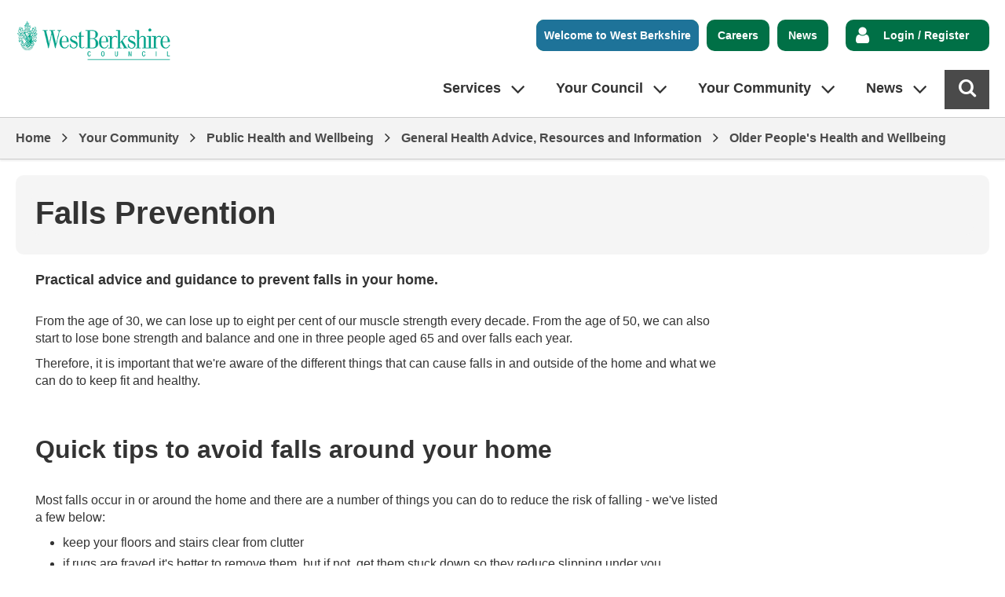

--- FILE ---
content_type: text/html; charset=utf-8
request_url: https://www.westberks.gov.uk/falls-prevention
body_size: 14777
content:



<!DOCTYPE html>
<html lang="en">
<head><script type="application/ld+json">
{
  "image": {
    "@type": "imageObject",
    "width": 1200,
    "height": 630,
    "contentUrl": "https://www.westberks.gov.uk/image/52586/West-Berks-Green-Logo/jsonld.png?m=1653561955377",
    "caption": "West Berks Green Logo"
  },
  "@type": "WebPage",
  "name": "Falls Prevention - West Berkshire Council",
  "description": "Practical advice and guidance to prevent falls in your home.",
  "@context": "https://schema.org",
  "url": "https://www.westberks.gov.uk/falls-prevention"
}
</script>
		<script>
			(function (w, d, s, l, i) {
				w[l] = w[l] || []; w[l].push({
					'gtm.start':
						new Date().getTime(), event: 'gtm.js'
				}); var f = d.getElementsByTagName(s)[0],
				j = d.createElement(s), dl = l != 'dataLayer' ? '&l=' + l : ''; j.async = true; j.src = 'https://www.googletagmanager.com/gtm.js?id=' + i + dl; f.parentNode.insertBefore(j, f);
			})(window, document, 'script', 'dataLayer', 'GTM-5THPHX6');
		</script>
<title>Falls Prevention - West Berkshire Council</title>
<meta name="description" content="Practical advice and guidance to prevent falls in your home." />
<meta name="viewport" content="width=device-width, initial-scale=1" />
<meta name="twitter:card" content="summary" />
<meta name="twitter:title" content="Falls Prevention - West Berkshire Council" />
<meta name="twitter:description" content="Practical advice and guidance to prevent falls in your home." />
<meta name="twitter:image" content="https://www.westberks.gov.uk/image/52586/West-Berks-Green-Logo/twittercard.png?m=1653561955377" />
<meta name="twitter:image:alt" content="West Berks Green Logo" />
<meta property="og:type" content="website" />
<meta property="og:title" content="Falls Prevention - West Berkshire Council" />
<meta property="og:description" content="Practical advice and guidance to prevent falls in your home." />
<meta property="og:url" content="https://www.westberks.gov.uk/falls-prevention" />
<meta property="og:site_name" content="West Berkshire Council" />
<meta property="og:image" content="https://www.westberks.gov.uk/image/52586/West-Berks-Green-Logo/opengraph.png?m=1653561955377" />
<meta property="og:image:width" content="1200" />
<meta property="og:image:height" content="630" />
<base href="https://www.westberks.gov.uk/" />
<link rel="shortcut icon" sizes="32x32" href="https://www.westberks.gov.uk/image/45594/Favicon/favicon.png?m=1610968732460" />
<link rel="stylesheet" href="https://www.westberks.gov.uk/cruise.css?v=639045216944670000" />
<script src="https://www.westberks.gov.uk/cruise.js?v=639044389028570000"></script>
</head><body class="template--default" data-id="40901" data-print-date="January 21, 2026" data-print-url="https://www.westberks.gov.uk/falls-prevention">
					<section aria-label="Accessibility links">
						<a href="https://www.westberks.gov.uk:443/falls-prevention#maincontent" class="skip-link">Skip to main content</a>
					</section>
				





<script>
gi.cookiepolicy.init({ });
</script>
		<!-- Google Tag Manager (noscript) -->
		<noscript>
			<iframe title="Google Tag Manager - no script support" src="https://www.googletagmanager.com/ns.html?id=GTM-5THPHX6" style="display:none;visibility:hidden;height:0px;width:0px"></iframe>
		</noscript>
		<!-- End Google Tag Manager (noscript) -->
			<header>




<div class="mobilebar">
<div class="gi-mobilenavtoggle gi-mobilenavtoggle--search gi-mobilenavtoggle--nojs">
  <button id="mobilenavsearchtoggle" class="gi-mobilenavtoggle__btn" aria-haspopup="true" aria-controls="mobilenavsearch" hidden="">
  <span class="gi-mobilenavtoggle__mtcontainer gi-mobilenavtoggle__mtcontainer--search">
     <span class="gi-mobilenavtoggle__mtrotate gi-mobilenavtoggle__mtrotate--search">
       <span class="gi-mobilenavtoggle__mt1 gi-mobilenavtoggle__mt1--search"></span>
       <span class="gi-mobilenavtoggle__mt2 gi-mobilenavtoggle__mt2--search"></span>
       <span class="gi-mobilenavtoggle__mt3 gi-mobilenavtoggle__mt3--search"></span>
     </span>
  </span>
  <span class="accessibility">Toggle search</span>
  </button>
  <a href="https://www.westberks.gov.uk/falls-prevention#mobilenavsearch" class="gi-mobilenavtoggle__fallback">
  <span class="gi-mobilenavtoggle__mtcontainer gi-mobilenavtoggle__mtcontainer--search">
     <span class="gi-mobilenavtoggle__mtrotate gi-mobilenavtoggle__mtrotate--search">
       <span class="gi-mobilenavtoggle__mt1 gi-mobilenavtoggle__mt1--search"></span>
       <span class="gi-mobilenavtoggle__mt2 gi-mobilenavtoggle__mt2--search"></span>
       <span class="gi-mobilenavtoggle__mt3 gi-mobilenavtoggle__mt3--search"></span>
     </span>
  </span>
  <span class="accessibility">Toggle search</span>
  </a>
</div>
<script>gi.mobileNav.initialiseToggle("mobilenavsearchtoggle");</script>
<div class="gi-mobilenav gi-mobilenav--search gi-mobilenav--closed gi-mobilenav--nojs" id="mobilenavsearch" hidden="" data-fullscreen="false" data-exclusive="true">
<form id="mobilesearch" class="gi-sitesearch gi-sitesearch--mobile" action="https://www.westberks.gov.uk/search" method="get" role="search" data-collapsible="false" data-suppress-closebtn="false" data-focus-open="false">
  <div class="gi-sitesearch__container">
    <div class="gi-sitesearch__closetoggle">
      <button type="button" class="btn btn--close btn--icon-only gi-sitesearch__button gi-sitesearch__button--close">
        <span class="btn__text gi-sitesearch__buttontext accessibility">Close</span>
      </button>
    </div>
    <div class="gi-sitesearch__searchfield">
      <label id="mobilesearch_input_label" class="gi-sitesearch__label accessibility" for="mobilesearch_input">How can we help you?</label>



<div class="search-suggestion-wrapper">
	<div id="mobilesearch_input_container">
		<input data-dataurl="https://www.westberks.gov.uk/search" id="mobilesearch_input" class="searchform__inputtxt searchform__inputtxt--sitesearch" placeholder="How can we help you?" name="q" value="" type="text" maxlength="100" autocomplete="off" role="combobox" aria-expanded="false" aria-controls="mobilesearch_input_suggestions" aria-haspopup="listbox" aria-autocomplete="list" aria-labelledby="mobilesearch_input_label" >
	</div>
	<ul id="mobilesearch_input_suggestions" class="search-suggestion" role="listbox"></ul>
</div>
<script>
	var autocomplete = new SearchSuggestion({
		element: 'input[id="mobilesearch_input"]',
		modifier: ""
	});
</script>
    </div>
    <div class="gi-sitesearch__searchtoggle">
      <button type="submit" class="btn btn--search btn--icon-only gi-sitesearch__button gi-sitesearch__button--search">
        <span class="btn__text gi-sitesearch__buttontext accessibility">Find</span>
      </button>
    </div>
  </div>
</form>
<script>gi.sitesearch.initialise("mobilesearch");</script>
<div class="gi-mobilenav__item gi-mobilenav__item--closelink">
<a href="https://www.westberks.gov.uk/falls-prevention" class="gi-mobilenav__link gi-mobilenav__link--closelink">Close search</a>
</div>
</div>
<script>gi.mobileNav.initialiseNavigation("mobilenavsearch");</script>
	

<div class="gi-mobilenavtoggle gi-mobilenavtoggle--toggle gi-mobilenavtoggle--nojs">
  <button id="mobilenavtoggle" class="gi-mobilenavtoggle__btn" aria-haspopup="true" aria-controls="mobilenav" hidden="">
  <span class="gi-mobilenavtoggle__mtcontainer gi-mobilenavtoggle__mtcontainer--toggle">
     <span class="gi-mobilenavtoggle__mtrotate gi-mobilenavtoggle__mtrotate--toggle">
       <span class="gi-mobilenavtoggle__mt1 gi-mobilenavtoggle__mt1--toggle"></span>
       <span class="gi-mobilenavtoggle__mt2 gi-mobilenavtoggle__mt2--toggle"></span>
       <span class="gi-mobilenavtoggle__mt3 gi-mobilenavtoggle__mt3--toggle"></span>
     </span>
  </span>
  <span class="accessibility">Toggle menu</span>
  </button>
  <a href="https://www.westberks.gov.uk/falls-prevention#mobilenav" class="gi-mobilenavtoggle__fallback">
  <span class="gi-mobilenavtoggle__mtcontainer gi-mobilenavtoggle__mtcontainer--toggle">
     <span class="gi-mobilenavtoggle__mtrotate gi-mobilenavtoggle__mtrotate--toggle">
       <span class="gi-mobilenavtoggle__mt1 gi-mobilenavtoggle__mt1--toggle"></span>
       <span class="gi-mobilenavtoggle__mt2 gi-mobilenavtoggle__mt2--toggle"></span>
       <span class="gi-mobilenavtoggle__mt3 gi-mobilenavtoggle__mt3--toggle"></span>
     </span>
  </span>
  <span class="accessibility">Toggle menu</span>
  </a>
</div>
<script>gi.mobileNav.initialiseToggle("mobilenavtoggle");</script>

<nav class="gi-mobilenav gi-mobilenav--closed gi-mobilenav--nojs" id="mobilenav" hidden="" data-fullscreen="false" data-exclusive="true" aria-label="Top utilities">


	<div class="toputils-nav">
		<ul class="toputils-nav__list">
				<li class="toputils-nav__item">
<a class="toputils-nav__link" href="https://www.westberks.gov.uk/article/42886/Welcome-to-West-Berkshire">Welcome to West Berkshire</a>				</li>
				<li class="toputils-nav__item">
<a class="toputils-nav__link" href="https://www.westberks.gov.uk/article/41220/Careers">Careers</a>				</li>
				<li class="toputils-nav__item">
<a class="toputils-nav__link" href="https://www.westberks.gov.uk/article/38383/News">News</a>				</li>
		</ul>
	</div>


	<div class="myaccount-nav">
		<ul class="myaccount-nav__list">
				<li class="myaccount-nav__item">
<a class="myaccount-nav__link" href="https://www.westberks.gov.uk/login">Login / Register</a>				</li>
		</ul>
	</div>
		<div class="main-nav">
			<ul class="main-nav__list">
					<li class="main-nav__item">
							<a href="https://www.westberks.gov.uk/services" class="main-nav__link">Services</a>
					</li>
					<li class="main-nav__item">
							<a href="https://www.westberks.gov.uk/your-council" class="main-nav__link">Your Council</a>
					</li>
					<li class="main-nav__item">
							<a href="https://www.westberks.gov.uk/your-community" class="main-nav__link">Your Community</a>
					</li>
					<li class="main-nav__item">
							<a href="https://www.westberks.gov.uk/our-news" class="main-nav__link">News</a>
					</li>
			</ul>
		</div>
<div class="gi-mobilenav__item gi-mobilenav__item--closelink">
<a href="https://www.westberks.gov.uk/falls-prevention" class="gi-mobilenav__link gi-mobilenav__link--closelink">Close navigation</a>
</div>
</nav>
<script>gi.mobileNav.initialiseNavigation("mobilenav");</script>
</div>




<nav class="toputils" aria-label="Top utilities">
	<div class="container">
		<div class="toputils__right">


	<div class="toputils-nav">
		<ul class="toputils-nav__list">
				<li class="toputils-nav__item">
<a class="toputils-nav__link" href="https://www.westberks.gov.uk/article/42886/Welcome-to-West-Berkshire">Welcome to West Berkshire</a>				</li>
				<li class="toputils-nav__item">
<a class="toputils-nav__link" href="https://www.westberks.gov.uk/article/41220/Careers">Careers</a>				</li>
				<li class="toputils-nav__item">
<a class="toputils-nav__link" href="https://www.westberks.gov.uk/article/38383/News">News</a>				</li>
		</ul>
	</div>



	<div class="myaccount-nav">
		<ul class="myaccount-nav__list">
				<li class="myaccount-nav__item">
<a class="myaccount-nav__link" href="https://www.westberks.gov.uk/login">Login / Register</a>				</li>
		</ul>
	</div>

		</div>
	</div>
</nav>



<div class="header header--thin">
	<div class="container">



	<div class="gi-sitelogo gi-sitelogo--header">
		<a href="https://www.westberks.gov.uk/" class="gi-sitelogo__link">
			<img alt="" class="gi-sitelogo__image" height="82" src="https://www.westberks.gov.uk/image/52586/West-Berks-Green-Logo/logo.png?m=1653561955377" width="300" />
			<span class="gi-sitelogo__extratext accessibility">Link to "</span><span class="gi-sitelogo__titletext accessibility">West Berkshire Council</span><span class="gi-sitelogo__extratext accessibility">" homepage</span>
		</a>
	</div>

		<div class="header__nav">


<nav id="c_85200900388700" aria-label="Site navigation" class="gi-sitenav gi-sitenav--toplevel">
<ul class="gi-sitenav__list gi-sitenav__list--lvl1">
<li class="gi-sitenav__item gi-sitenav__item--lvl1">
<a data-subnav_id="subnav-1562811423"  href="https://www.westberks.gov.uk/services" class="gi-sitenav__link gi-sitenav__link--lvl1">Services</a>
<div class="gi-sitenav gi-sitenav--lvl2" id="subnav-1562811423" style="display:none;" aria-label="Services" role="region">
<ul class="gi-sitenav__list gi-sitenav__list--lvl2">
<li class="gi-sitenav__item gi-sitenav__item--lvl2">
<a   href="https://www.westberks.gov.uk/article/37565/Report-a-Problem-here" class="gi-sitenav__link gi-sitenav__link--lvl2">Report a Problem here</a>
<div class="gi-sitenav gi-sitenav--lvl3"   aria-label="Report a Problem here" role="region">
<ul class="gi-sitenav__list gi-sitenav__list--lvl3">
<li class="gi-sitenav__item gi-sitenav__item--lvl3">
<a   href="https://www.westberks.gov.uk/reportaproblem" class="gi-sitenav__link gi-sitenav__link--lvl3">Report a problem</a>
</li>
</ul>
</div>
</li>
<li class="gi-sitenav__item gi-sitenav__item--lvl2">
<a   href="https://www.westberks.gov.uk/payments" class="gi-sitenav__link gi-sitenav__link--lvl2">Make a Payment Online</a>
<div class="gi-sitenav gi-sitenav--lvl3"   aria-label="Make a Payment Online" role="region">
<ul class="gi-sitenav__list gi-sitenav__list--lvl3">
<li class="gi-sitenav__item gi-sitenav__item--lvl3">
<a   href="https://www.westberks.gov.uk/ways-to-pay" class="gi-sitenav__link gi-sitenav__link--lvl3">Ways to pay</a>
</li>
</ul>
</div>
</li>
<li class="gi-sitenav__item gi-sitenav__item--lvl2">
<a   href="https://www.westberks.gov.uk/rubbishandrecycling" class="gi-sitenav__link gi-sitenav__link--lvl2">Rubbish and Recycling</a>
<div class="gi-sitenav gi-sitenav--lvl3"   aria-label="Rubbish and Recycling" role="region">
<ul class="gi-sitenav__list gi-sitenav__list--lvl3">
<li class="gi-sitenav__item gi-sitenav__item--lvl3">
<a   href="https://www.westberks.gov.uk/binday" class="gi-sitenav__link gi-sitenav__link--lvl3">Find your next collection day</a>
</li>
<li class="gi-sitenav__item gi-sitenav__item--lvl3">
<a   href="https://www.westberks.gov.uk/requestabin" class="gi-sitenav__link gi-sitenav__link--lvl3">Request a bin or recycling container</a>
</li>
<li class="gi-sitenav__item gi-sitenav__item--lvl3">
<a   href="https://www.westberks.gov.uk/rubbish" class="gi-sitenav__link gi-sitenav__link--lvl3">Rubbish and waste reduction</a>
</li>
<li class="gi-sitenav__item gi-sitenav__item--lvl3">
<a   href="https://www.westberks.gov.uk/recycling" class="gi-sitenav__link gi-sitenav__link--lvl3">Recycling and food waste</a>
</li>
</ul>
</div>
</li>
<li class="gi-sitenav__item gi-sitenav__item--lvl2">
<a   href="https://www.westberks.gov.uk/planning-and-building-control" class="gi-sitenav__link gi-sitenav__link--lvl2">Planning and Building Control</a>
<div class="gi-sitenav gi-sitenav--lvl3"   aria-label="Planning and Building Control" role="region">
<ul class="gi-sitenav__list gi-sitenav__list--lvl3">
<li class="gi-sitenav__item gi-sitenav__item--lvl3">
<a   href="https://www.westberks.gov.uk/planning-applications" class="gi-sitenav__link gi-sitenav__link--lvl3">Planning Applications and Advice</a>
</li>
<li class="gi-sitenav__item gi-sitenav__item--lvl3">
<a   href="https://www.westberks.gov.uk/planning-policy" class="gi-sitenav__link gi-sitenav__link--lvl3">Planning Policy</a>
</li>
<li class="gi-sitenav__item gi-sitenav__item--lvl3">
<a   href="https://www.westberks.gov.uk/building-control" class="gi-sitenav__link gi-sitenav__link--lvl3">Building Control Solutions</a>
</li>
<li class="gi-sitenav__item gi-sitenav__item--lvl3">
<a   href="https://www.westberks.gov.uk/planningforum" class="gi-sitenav__link gi-sitenav__link--lvl3">Development Industry Forum (DIF)</a>
</li>
</ul>
</div>
</li>
<li class="gi-sitenav__item gi-sitenav__item--lvl2">
<a   href="https://www.westberks.gov.uk/tax-benefits" class="gi-sitenav__link gi-sitenav__link--lvl2">Council Tax, Benefits and Housing</a>
<div class="gi-sitenav gi-sitenav--lvl3"   aria-label="Council Tax, Benefits and Housing" role="region">
<ul class="gi-sitenav__list gi-sitenav__list--lvl3">
<li class="gi-sitenav__item gi-sitenav__item--lvl3">
<a   href="https://www.westberks.gov.uk/counciltax" class="gi-sitenav__link gi-sitenav__link--lvl3">Council Tax</a>
</li>
<li class="gi-sitenav__item gi-sitenav__item--lvl3">
<a   href="https://www.westberks.gov.uk/benefits" class="gi-sitenav__link gi-sitenav__link--lvl3">Benefits</a>
</li>
<li class="gi-sitenav__item gi-sitenav__item--lvl3">
<a   href="https://www.westberks.gov.uk/housing" class="gi-sitenav__link gi-sitenav__link--lvl3">Housing</a>
</li>
<li class="gi-sitenav__item gi-sitenav__item--lvl3">
<a   href="https://www.westberks.gov.uk/article/41215/Business-Rates" class="gi-sitenav__link gi-sitenav__link--lvl3">Business Rates</a>
</li>
</ul>
</div>
</li>
<li class="gi-sitenav__item gi-sitenav__item--lvl2">
<a   href="https://www.westberks.gov.uk/births-deaths-marriages" class="gi-sitenav__link gi-sitenav__link--lvl2">Births, Deaths, Marriages and Civil Partnerships</a>
<div class="gi-sitenav gi-sitenav--lvl3"   aria-label="Births, Deaths, Marriages and Civil Partnerships" role="region">
<ul class="gi-sitenav__list gi-sitenav__list--lvl3">
<li class="gi-sitenav__item gi-sitenav__item--lvl3">
<a   href="https://www.westberks.gov.uk/marriages-and-civil-partnership-ceremonies" class="gi-sitenav__link gi-sitenav__link--lvl3">Marriages and Civil Partnership Ceremonies</a>
</li>
<li class="gi-sitenav__item gi-sitenav__item--lvl3">
<a   href="https://www.westberks.gov.uk/ceremonypayment" class="gi-sitenav__link gi-sitenav__link--lvl3">Pay for your Marriage/Civil Partnership Ceremony</a>
</li>
<li class="gi-sitenav__item gi-sitenav__item--lvl3">
<a   href="https://www.westberks.gov.uk/certificates" class="gi-sitenav__link gi-sitenav__link--lvl3">Ordering a Certificate</a>
</li>
<li class="gi-sitenav__item gi-sitenav__item--lvl3">
<a   href="https://www.westberks.gov.uk/legal-notice" class="gi-sitenav__link gi-sitenav__link--lvl3">Giving Legal Notice of Marriage or Civil Partnership</a>
</li>
</ul>
</div>
</li>
<li class="gi-sitenav__item gi-sitenav__item--lvl2">
<a   href="https://www.westberks.gov.uk/libraries-leisure-countryside" class="gi-sitenav__link gi-sitenav__link--lvl2">Libraries, Leisure and Countryside</a>
<div class="gi-sitenav gi-sitenav--lvl3"   aria-label="Libraries, Leisure and Countryside" role="region">
<ul class="gi-sitenav__list gi-sitenav__list--lvl3">
<li class="gi-sitenav__item gi-sitenav__item--lvl3">
<a   href="https://www.westberks.gov.uk/libraries" class="gi-sitenav__link gi-sitenav__link--lvl3">Libraries</a>
</li>
<li class="gi-sitenav__item gi-sitenav__item--lvl3">
<a   href="https://www.westberks.gov.uk/sports-and-leisure" class="gi-sitenav__link gi-sitenav__link--lvl3">Sports and Leisure</a>
</li>
<li class="gi-sitenav__item gi-sitenav__item--lvl3">
<a   href="https://www.westberks.gov.uk/parksandcountryside" class="gi-sitenav__link gi-sitenav__link--lvl3">Parks and Countryside</a>
</li>
<li class="gi-sitenav__item gi-sitenav__item--lvl3">
<a   href="https://www.westberks.gov.uk/arts-and-heritage" class="gi-sitenav__link gi-sitenav__link--lvl3">Arts and Heritage</a>
</li>
</ul>
</div>
</li>
<li class="gi-sitenav__item gi-sitenav__item--lvl2">
<a   href="https://www.westberks.gov.uk/childrens-services-schools-education" class="gi-sitenav__link gi-sitenav__link--lvl2">Children's Services, Schools and Education</a>
<div class="gi-sitenav gi-sitenav--lvl3"   aria-label="Children's Services, Schools and Education" role="region">
<ul class="gi-sitenav__list gi-sitenav__list--lvl3">
<li class="gi-sitenav__item gi-sitenav__item--lvl3">
<a   href="https://www.westberks.gov.uk/cfs" class="gi-sitenav__link gi-sitenav__link--lvl3">Children and Family Services</a>
</li>
<li class="gi-sitenav__item gi-sitenav__item--lvl3">
<a   href="https://www.westberks.gov.uk/schools" class="gi-sitenav__link gi-sitenav__link--lvl3">Schools</a>
</li>
<li class="gi-sitenav__item gi-sitenav__item--lvl3">
<a   href="https://www.westberks.gov.uk/local-offer-family-information-service" class="gi-sitenav__link gi-sitenav__link--lvl3">SEND Local Offer and Family Information Service</a>
</li>
<li class="gi-sitenav__item gi-sitenav__item--lvl3">
<a   href="https://www.westberks.gov.uk/early-years-childcare" class="gi-sitenav__link gi-sitenav__link--lvl3">Early Years and Childcare</a>
</li>
</ul>
</div>
</li>
<li class="gi-sitenav__item gi-sitenav__item--lvl2 gi-sitenav__item--viewall">
<a   href="https://www.westberks.gov.uk/services" class="gi-sitenav__link gi-sitenav__link--lvl2">View all Services sections</a>
</li>
</ul>
</div>
</li>
<li class="gi-sitenav__item gi-sitenav__item--lvl1">
<a data-subnav_id="subnav-1961306202"  href="https://www.westberks.gov.uk/your-council" class="gi-sitenav__link gi-sitenav__link--lvl1">Your Council</a>
<div class="gi-sitenav gi-sitenav--lvl2" id="subnav-1961306202" style="display:none;" aria-label="Your Council" role="region">
<ul class="gi-sitenav__list gi-sitenav__list--lvl2">
<li class="gi-sitenav__item gi-sitenav__item--lvl2">
<a   href="https://www.westberks.gov.uk/councillors-council-meetings" class="gi-sitenav__link gi-sitenav__link--lvl2">Councillors and Council Meetings</a>
<div class="gi-sitenav gi-sitenav--lvl3"   aria-label="Councillors and Council Meetings" role="region">
<ul class="gi-sitenav__list gi-sitenav__list--lvl3">
<li class="gi-sitenav__item gi-sitenav__item--lvl3">
<a   href="https://www.westberks.gov.uk/search-council-agendas" class="gi-sitenav__link gi-sitenav__link--lvl3">Search Agendas, Reports, Decisions and Minutes</a>
</li>
<li class="gi-sitenav__item gi-sitenav__item--lvl3">
<a   href="https://www.westberks.gov.uk/forwardplan" class="gi-sitenav__link gi-sitenav__link--lvl3">Future Committee Decisions (Forward Plans)</a>
</li>
<li class="gi-sitenav__item gi-sitenav__item--lvl3">
<a   href="https://www.westberks.gov.uk/council-meetings" class="gi-sitenav__link gi-sitenav__link--lvl3">Council meetings and getting involved</a>
</li>
<li class="gi-sitenav__item gi-sitenav__item--lvl3">
<a   href="https://www.westberks.gov.uk/councillors" class="gi-sitenav__link gi-sitenav__link--lvl3">Councillors</a>
</li>
</ul>
</div>
</li>
<li class="gi-sitenav__item gi-sitenav__item--lvl2">
<a   href="https://www.westberks.gov.uk/council-management-strategies-finance" class="gi-sitenav__link gi-sitenav__link--lvl2">Council Management, Strategies and Finance</a>
<div class="gi-sitenav gi-sitenav--lvl3"   aria-label="Council Management, Strategies and Finance" role="region">
<ul class="gi-sitenav__list gi-sitenav__list--lvl3">
<li class="gi-sitenav__item gi-sitenav__item--lvl3">
<a   href="https://www.westberks.gov.uk/constitution" class="gi-sitenav__link gi-sitenav__link--lvl3">Council Constitution</a>
</li>
<li class="gi-sitenav__item gi-sitenav__item--lvl3">
<a   href="https://www.westberks.gov.uk/council-structure" class="gi-sitenav__link gi-sitenav__link--lvl3">Council Management Structure</a>
</li>
<li class="gi-sitenav__item gi-sitenav__item--lvl3">
<a   href="https://www.westberks.gov.uk/council-finance" class="gi-sitenav__link gi-sitenav__link--lvl3">Council Finance</a>
</li>
<li class="gi-sitenav__item gi-sitenav__item--lvl3">
<a   href="https://www.westberks.gov.uk/parishes" class="gi-sitenav__link gi-sitenav__link--lvl3">Parish and Town Councils</a>
</li>
</ul>
</div>
</li>
<li class="gi-sitenav__item gi-sitenav__item--lvl2">
<a   href="https://www.westberks.gov.uk/voting-elections" class="gi-sitenav__link gi-sitenav__link--lvl2">Voting and Elections</a>
<div class="gi-sitenav gi-sitenav--lvl3"   aria-label="Voting and Elections" role="region">
<ul class="gi-sitenav__list gi-sitenav__list--lvl3">
<li class="gi-sitenav__item gi-sitenav__item--lvl3">
<a   href="https://www.westberks.gov.uk/register-to-vote" class="gi-sitenav__link gi-sitenav__link--lvl3">About the Electoral Register and registering to vote</a>
</li>
<li class="gi-sitenav__item gi-sitenav__item--lvl3">
<a   href="https://www.westberks.gov.uk/annual-canvass" class="gi-sitenav__link gi-sitenav__link--lvl3">Annual Electoral Canvass 2025</a>
</li>
<li class="gi-sitenav__item gi-sitenav__item--lvl3">
<a   href="https://www.westberks.gov.uk/theale-parish-poll" class="gi-sitenav__link gi-sitenav__link--lvl3">Theale Parish Poll - Thursday 6 November 2025</a>
</li>
<li class="gi-sitenav__item gi-sitenav__item--lvl3">
<a   href="https://www.westberks.gov.uk/article/45122/Hungerford-Neighbourhood-Planning-Referendum" class="gi-sitenav__link gi-sitenav__link--lvl3">Hungerford Neighbourhood Planning Referendum</a>
</li>
</ul>
</div>
</li>
<li class="gi-sitenav__item gi-sitenav__item--lvl2">
<a   href="https://www.westberks.gov.uk/having-your-say" class="gi-sitenav__link gi-sitenav__link--lvl2">Having Your Say</a>
<div class="gi-sitenav gi-sitenav--lvl3"   aria-label="Having Your Say" role="region">
<ul class="gi-sitenav__list gi-sitenav__list--lvl3">
<li class="gi-sitenav__item gi-sitenav__item--lvl3">
<a   href="https://www.westberks.gov.uk/balancing-our-budget" class="gi-sitenav__link gi-sitenav__link--lvl3">Balancing our budget for 2026/27</a>
</li>
<li class="gi-sitenav__item gi-sitenav__item--lvl3">
<a   href="https://www.westberks.gov.uk/consultations" class="gi-sitenav__link gi-sitenav__link--lvl3">Consultation and Engagement Hub</a>
</li>
<li class="gi-sitenav__item gi-sitenav__item--lvl3">
<a   href="https://www.westberks.gov.uk/community-engagement" class="gi-sitenav__link gi-sitenav__link--lvl3">About Consultation and Engagement</a>
</li>
<li class="gi-sitenav__item gi-sitenav__item--lvl3">
<a   href="https://www.westberks.gov.uk/customerservices" class="gi-sitenav__link gi-sitenav__link--lvl3">Customer Services</a>
</li>
</ul>
</div>
</li>
<li class="gi-sitenav__item gi-sitenav__item--lvl2">
<a   href="https://www.westberks.gov.uk/data-protection-freedom-of-information" class="gi-sitenav__link gi-sitenav__link--lvl2">Data Protection and Freedom of Information</a>
<div class="gi-sitenav gi-sitenav--lvl3"   aria-label="Data Protection and Freedom of Information" role="region">
<ul class="gi-sitenav__list gi-sitenav__list--lvl3">
<li class="gi-sitenav__item gi-sitenav__item--lvl3">
<a   href="https://www.westberks.gov.uk/foi" class="gi-sitenav__link gi-sitenav__link--lvl3">Make a Freedom of Information Request</a>
</li>
<li class="gi-sitenav__item gi-sitenav__item--lvl3">
<a   href="https://www.westberks.gov.uk/data-protection-request" class="gi-sitenav__link gi-sitenav__link--lvl3">Make a Data Protection Request</a>
</li>
<li class="gi-sitenav__item gi-sitenav__item--lvl3">
<a   href="https://www.westberks.gov.uk/privacynotices" class="gi-sitenav__link gi-sitenav__link--lvl3">Data Protection Privacy Notices</a>
</li>
<li class="gi-sitenav__item gi-sitenav__item--lvl3">
<a   href="https://www.westberks.gov.uk/freedom-of-information" class="gi-sitenav__link gi-sitenav__link--lvl3">About Freedom of Information (FOI)</a>
</li>
</ul>
</div>
</li>
<li class="gi-sitenav__item gi-sitenav__item--lvl2">
<a   href="https://www.westberks.gov.uk/counciloffices" class="gi-sitenav__link gi-sitenav__link--lvl2">Council Offices</a>
</li>
<li class="gi-sitenav__item gi-sitenav__item--lvl2">
<a   href="https://www.westberks.gov.uk/jobs" class="gi-sitenav__link gi-sitenav__link--lvl2">Jobs and Careers</a>
<div class="gi-sitenav gi-sitenav--lvl3"   aria-label="Jobs and Careers" role="region">
<ul class="gi-sitenav__list gi-sitenav__list--lvl3">
<li class="gi-sitenav__item gi-sitenav__item--lvl3">
<a   href="https://www.westberks.gov.uk/workerbank" class="gi-sitenav__link gi-sitenav__link--lvl3">Join Our Worker Bank</a>
</li>
</ul>
</div>
</li>
<li class="gi-sitenav__item gi-sitenav__item--lvl2">
<a   href="https://www.westberks.gov.uk/chairman-vice-chairman-leader" class="gi-sitenav__link gi-sitenav__link--lvl2">Chairman, Vice-Chairman and Leader of the Council</a>
<div class="gi-sitenav gi-sitenav--lvl3"   aria-label="Chairman, Vice-Chairman and Leader of the Council" role="region">
<ul class="gi-sitenav__list gi-sitenav__list--lvl3">
<li class="gi-sitenav__item gi-sitenav__item--lvl3">
<a   href="https://www.westberks.gov.uk/contact-chairman" class="gi-sitenav__link gi-sitenav__link--lvl3">Chairman of the Council</a>
</li>
<li class="gi-sitenav__item gi-sitenav__item--lvl3">
<a   href="https://www.westberks.gov.uk/contact-vice-chairman" class="gi-sitenav__link gi-sitenav__link--lvl3">Vice-Chairman of the Council</a>
</li>
<li class="gi-sitenav__item gi-sitenav__item--lvl3">
<a   href="https://www.westberks.gov.uk/council-leader" class="gi-sitenav__link gi-sitenav__link--lvl3">Leader of the Council</a>
</li>
</ul>
</div>
</li>
<li class="gi-sitenav__item gi-sitenav__item--lvl2 gi-sitenav__item--viewall">
<a   href="https://www.westberks.gov.uk/your-council" class="gi-sitenav__link gi-sitenav__link--lvl2">View all Your Council sections</a>
</li>
</ul>
</div>
</li>
<li class="gi-sitenav__item gi-sitenav__item--lvl1">
<a data-subnav_id="subnav-1417622821"  href="https://www.westberks.gov.uk/your-community" class="gi-sitenav__link gi-sitenav__link--lvl1">Your Community</a>
<div class="gi-sitenav gi-sitenav--lvl2" id="subnav-1417622821" style="display:none;" aria-label="Your Community" role="region">
<ul class="gi-sitenav__list gi-sitenav__list--lvl2">
<li class="gi-sitenav__item gi-sitenav__item--lvl2">
<a   href="https://www.westberks.gov.uk/emergency-planning" class="gi-sitenav__link gi-sitenav__link--lvl2">Emergency Planning</a>
<div class="gi-sitenav gi-sitenav--lvl3"   aria-label="Emergency Planning" role="region">
<ul class="gi-sitenav__list gi-sitenav__list--lvl3">
<li class="gi-sitenav__item gi-sitenav__item--lvl3">
<a   href="https://www.westberks.gov.uk/emergency-contact" class="gi-sitenav__link gi-sitenav__link--lvl3">Report an Emergency Happening Now</a>
</li>
<li class="gi-sitenav__item gi-sitenav__item--lvl3">
<a   href="https://www.westberks.gov.uk/awe" class="gi-sitenav__link gi-sitenav__link--lvl3">Atomic Weapons Establishment (AWE)</a>
</li>
<li class="gi-sitenav__item gi-sitenav__item--lvl3">
<a   href="https://www.westberks.gov.uk/preparing-for-emergencies" class="gi-sitenav__link gi-sitenav__link--lvl3">Preparing for emergencies</a>
</li>
<li class="gi-sitenav__item gi-sitenav__item--lvl3">
<a   href="https://www.westberks.gov.uk/comah" class="gi-sitenav__link gi-sitenav__link--lvl3">Control of Major Accident Hazards (COMAH)</a>
</li>
</ul>
</div>
</li>
<li class="gi-sitenav__item gi-sitenav__item--lvl2">
<a   href="https://www.westberks.gov.uk/community-support-events" class="gi-sitenav__link gi-sitenav__link--lvl2">Community Support and Events</a>
<div class="gi-sitenav gi-sitenav--lvl3"   aria-label="Community Support and Events" role="region">
<ul class="gi-sitenav__list gi-sitenav__list--lvl3">
<li class="gi-sitenav__item gi-sitenav__item--lvl3">
<a   href="https://www.westberks.gov.uk/cost-of-living-support" class="gi-sitenav__link gi-sitenav__link--lvl3">Cost of Living</a>
</li>
<li class="gi-sitenav__item gi-sitenav__item--lvl3">
<a   href="https://www.westberks.gov.uk/ukraine" class="gi-sitenav__link gi-sitenav__link--lvl3">Ukraine</a>
</li>
<li class="gi-sitenav__item gi-sitenav__item--lvl3">
<a   href="https://www.westberks.gov.uk/armed-forces" class="gi-sitenav__link gi-sitenav__link--lvl3">Armed Forces in West Berkshire</a>
</li>
<li class="gi-sitenav__item gi-sitenav__item--lvl3">
<a   href="https://www.westberks.gov.uk/community-bid" class="gi-sitenav__link gi-sitenav__link--lvl3">Community Right to Bid</a>
</li>
</ul>
</div>
</li>
<li class="gi-sitenav__item gi-sitenav__item--lvl2">
<a   href="https://www.westberks.gov.uk/public-health" class="gi-sitenav__link gi-sitenav__link--lvl2">Public Health and Wellbeing</a>
<div class="gi-sitenav gi-sitenav--lvl3"   aria-label="Public Health and Wellbeing" role="region">
<ul class="gi-sitenav__list gi-sitenav__list--lvl3">
<li class="gi-sitenav__item gi-sitenav__item--lvl3">
<a   href="https://www.westberks.gov.uk/stay-well-in-winter" class="gi-sitenav__link gi-sitenav__link--lvl3">Staying Well in Winter</a>
</li>
<li class="gi-sitenav__item gi-sitenav__item--lvl3">
<a   href="https://www.westberks.gov.uk/smoking-alcohol-drugs" class="gi-sitenav__link gi-sitenav__link--lvl3">Smoking, Alcohol and Drugs</a>
</li>
<li class="gi-sitenav__item gi-sitenav__item--lvl3">
<a   href="https://www.westberks.gov.uk/physical-activity" class="gi-sitenav__link gi-sitenav__link--lvl3">Physical Activity and Weight Management</a>
</li>
<li class="gi-sitenav__item gi-sitenav__item--lvl3">
<a   href="https://www.westberks.gov.uk/mental-health-west-berks" class="gi-sitenav__link gi-sitenav__link--lvl3">Mental Health and Wellbeing </a>
</li>
</ul>
</div>
</li>
<li class="gi-sitenav__item gi-sitenav__item--lvl2">
<a   href="https://www.westberks.gov.uk/your-district" class="gi-sitenav__link gi-sitenav__link--lvl2">Your District</a>
<div class="gi-sitenav gi-sitenav--lvl3"   aria-label="Your District" role="region">
<ul class="gi-sitenav__list gi-sitenav__list--lvl3">
<li class="gi-sitenav__item gi-sitenav__item--lvl3">
<a   href="https://www.westberks.gov.uk/analytics" class="gi-sitenav__link gi-sitenav__link--lvl3">Our website usage</a>
</li>
<li class="gi-sitenav__item gi-sitenav__item--lvl3">
<a   href="https://www.westberks.gov.uk/welcome-to-west-berkshire" class="gi-sitenav__link gi-sitenav__link--lvl3">Welcome to West Berkshire</a>
</li>
<li class="gi-sitenav__item gi-sitenav__item--lvl3">
<a   href="https://www.westberks.gov.uk/research" class="gi-sitenav__link gi-sitenav__link--lvl3">Your district in facts and figures</a>
</li>
</ul>
</div>
</li>
<li class="gi-sitenav__item gi-sitenav__item--lvl2">
<a   href="https://www.westberks.gov.uk/social-care-training" class="gi-sitenav__link gi-sitenav__link--lvl2">Social Care Training</a>
</li>
<li class="gi-sitenav__item gi-sitenav__item--lvl2">
<a   href="https://www.westberks.gov.uk/trainingcoursefeedback" class="gi-sitenav__link gi-sitenav__link--lvl2">Give us your training course feedback</a>
</li>
<li class="gi-sitenav__item gi-sitenav__item--lvl2">
<a   href="https://www.westberks.gov.uk/article/37174/View-our-online-map" class="gi-sitenav__link gi-sitenav__link--lvl2">View our online map</a>
</li>
<li class="gi-sitenav__item gi-sitenav__item--lvl2">
<a   href="https://www.westberks.gov.uk/article/37175/Property-search" class="gi-sitenav__link gi-sitenav__link--lvl2">Property search</a>
</li>
<li class="gi-sitenav__item gi-sitenav__item--lvl2 gi-sitenav__item--viewall">
<a   href="https://www.westberks.gov.uk/your-community" class="gi-sitenav__link gi-sitenav__link--lvl2">View all Your Community sections</a>
</li>
</ul>
</div>
</li>
<li class="gi-sitenav__item gi-sitenav__item--lvl1">
<a data-subnav_id="subnav-388984224"  href="https://www.westberks.gov.uk/our-news" class="gi-sitenav__link gi-sitenav__link--lvl1">News</a>
<div class="gi-sitenav gi-sitenav--lvl2" id="subnav-388984224" style="display:none;" aria-label="News" role="region">
<ul class="gi-sitenav__list gi-sitenav__list--lvl2">
<li class="gi-sitenav__item gi-sitenav__item--lvl2">
<a   href="https://www.westberks.gov.uk/news" class="gi-sitenav__link gi-sitenav__link--lvl2">All News Articles</a>
<div class="gi-sitenav gi-sitenav--lvl3"   aria-label="All News Articles" role="region">
<ul class="gi-sitenav__list gi-sitenav__list--lvl3">
<li class="gi-sitenav__item gi-sitenav__item--lvl3">
<a   href="https://www.westberks.gov.uk/article/44609/Have-your-say-on-proposal-for-two-new-councils-for-area" class="gi-sitenav__link gi-sitenav__link--lvl3">Have your say on proposal for two new councils for area</a>
</li>
<li class="gi-sitenav__item gi-sitenav__item--lvl3">
<a   href="https://www.westberks.gov.uk/article/39974/West-Berkshire-Council-awarded-Active-Travel-funding-for-Stockcross" class="gi-sitenav__link gi-sitenav__link--lvl3">West Berkshire Council awarded Active Travel funding for Stockcross</a>
</li>
<li class="gi-sitenav__item gi-sitenav__item--lvl3">
<a   href="https://www.westberks.gov.uk/article/40040/UK-s-only-local-authority-climate-network-celebrates-100th-member-boost" class="gi-sitenav__link gi-sitenav__link--lvl3">UK's only local authority climate network celebrates 100th member boost</a>
</li>
<li class="gi-sitenav__item gi-sitenav__item--lvl3">
<a   href="https://www.westberks.gov.uk/article/40572/Council-helps-fund-John-O-Gaunt-Playing-Pitch-Bid" class="gi-sitenav__link gi-sitenav__link--lvl3">Council helps fund John O' Gaunt Playing Pitch Bid</a>
</li>
</ul>
</div>
</li>
<li class="gi-sitenav__item gi-sitenav__item--lvl2">
<a   href="https://www.westberks.gov.uk/newsletters" class="gi-sitenav__link gi-sitenav__link--lvl2">Newsletters</a>
</li>
<li class="gi-sitenav__item gi-sitenav__item--lvl2">
<a   href="https://www.westberks.gov.uk/social" class="gi-sitenav__link gi-sitenav__link--lvl2">West Berkshire Council on Social Media</a>
</li>
<li class="gi-sitenav__item gi-sitenav__item--lvl2">
<a   href="https://www.westberks.gov.uk/blogs" class="gi-sitenav__link gi-sitenav__link--lvl2">West Berkshire Blogs</a>
<div class="gi-sitenav gi-sitenav--lvl3"   aria-label="West Berkshire Blogs" role="region">
<ul class="gi-sitenav__list gi-sitenav__list--lvl3">
<li class="gi-sitenav__item gi-sitenav__item--lvl3">
<a   href="https://www.westberks.gov.uk/open-digital-planning-blog" class="gi-sitenav__link gi-sitenav__link--lvl3">Open Digital Planning Blog</a>
</li>
<li class="gi-sitenav__item gi-sitenav__item--lvl3">
<a   href="https://www.westberks.gov.uk/planningpolicynews" class="gi-sitenav__link gi-sitenav__link--lvl3">Planning Policy News</a>
</li>
<li class="gi-sitenav__item gi-sitenav__item--lvl3">
<a   href="https://www.westberks.gov.uk/community-forum-blog" class="gi-sitenav__link gi-sitenav__link--lvl3">Community Forum Blog</a>
</li>
<li class="gi-sitenav__item gi-sitenav__item--lvl3">
<a   href="https://www.westberks.gov.uk/innovation-in-send" class="gi-sitenav__link gi-sitenav__link--lvl3">Innovation in SEND</a>
</li>
</ul>
</div>
</li>
<li class="gi-sitenav__item gi-sitenav__item--lvl2">
<a   href="https://www.westberks.gov.uk/article/42091/Events" class="gi-sitenav__link gi-sitenav__link--lvl2">Events</a>
</li>
<li class="gi-sitenav__item gi-sitenav__item--lvl2">
<a   href="https://www.westberks.gov.uk/your-west-berkshire-magazine" class="gi-sitenav__link gi-sitenav__link--lvl2">Your West Berkshire magazine</a>
</li>
<li class="gi-sitenav__item gi-sitenav__item--lvl2">
<a   href="https://www.westberks.gov.uk/West-Berkshire-Customer-Charter" class="gi-sitenav__link gi-sitenav__link--lvl2">West Berkshire Customer Charter</a>
</li>
<li class="gi-sitenav__item gi-sitenav__item--lvl2 gi-sitenav__item--viewall">
<a   href="https://www.westberks.gov.uk/our-news" class="gi-sitenav__link gi-sitenav__link--lvl2">View all News sections</a>
</li>
</ul>
</div>
</li>
</ul>
</nav>
<script>gi.sitenav.init('c_85200900388700')</script>





	<div class="header__nav-search">
		<form id="headersearch" class="gi-sitesearch gi-sitesearch--header" action="https://www.westberks.gov.uk/search" method="get" role="search" data-collapsible="true" data-suppress-closebtn="true" data-focus-open="true">
  <div class="gi-sitesearch__container">
    <div class="gi-sitesearch__closetoggle">
      <button type="button" class="btn btn--close btn--icon-only gi-sitesearch__button gi-sitesearch__button--close">
        <span class="btn__text gi-sitesearch__buttontext accessibility">Close</span>
      </button>
    </div>
    <div class="gi-sitesearch__searchfield">
      <label id="headersearch_input_label" class="gi-sitesearch__label accessibility" for="headersearch_input">How can we help you?</label>



<div class="search-suggestion-wrapper">
	<div id="headersearch_input_container">
		<input data-dataurl="https://www.westberks.gov.uk/search" id="headersearch_input" class="searchform__inputtxt searchform__inputtxt--sitesearch" placeholder="How can we help you?" name="q" value="" type="text" maxlength="100" autocomplete="off" role="combobox" aria-expanded="false" aria-controls="headersearch_input_suggestions" aria-haspopup="listbox" aria-autocomplete="list" aria-labelledby="headersearch_input_label" >
	</div>
	<ul id="headersearch_input_suggestions" class="search-suggestion" role="listbox"></ul>
</div>
<script>
	var autocomplete = new SearchSuggestion({
		element: 'input[id="headersearch_input"]',
		modifier: ""
	});
</script>
    </div>
    <div class="gi-sitesearch__searchtoggle">
      <button type="submit" class="btn btn--search btn--icon-only gi-sitesearch__button gi-sitesearch__button--search">
        <span class="btn__text gi-sitesearch__buttontext accessibility">Find</span>
      </button>
    </div>
  </div>
</form>
<script>gi.sitesearch.initialise("headersearch");</script>

	</div>
		</div>
	</div>
</div>


					<div class="breadcrumb">
						<div class="container">
	<nav class="gi-breadcrumb" aria-label="page breadcrumb">
		<ol class="gi-breadcrumb__list">
					<li class="gi-breadcrumb__item">
<a class="gi-breadcrumb__link" href="https://www.westberks.gov.uk/">Home</a>					</li>
					<li class="gi-breadcrumb__item">
<a class="gi-breadcrumb__link" href="https://www.westberks.gov.uk/your-community">Your Community</a>					</li>
					<li class="gi-breadcrumb__item">
<a class="gi-breadcrumb__link" href="https://www.westberks.gov.uk/public-health">Public Health and Wellbeing</a>					</li>
					<li class="gi-breadcrumb__item">
<a class="gi-breadcrumb__link" href="https://www.westberks.gov.uk/general-health-advice">General Health Advice, Resources and Information</a>					</li>
					<li class="gi-breadcrumb__item">
<a class="gi-breadcrumb__link" href="https://www.westberks.gov.uk/older-people-health">Older People&#39;s Health and Wellbeing</a>					</li>
		</ol>
	</nav>

						</div>
					</div>
			</header>
				<main id="maincontent" class="maincontent">


					
					<div class="container">


	<div class="a-heading a-heading--default">
		<h1 class="a-heading__title">Falls Prevention</h1>
	</div>
						<div class="maincolumns">
							<div class="maincontent__left">




	<p class="a-intro a-intro--default">
			Practical advice and guidance to prevent falls in your home.
	</p>


	<div class="a-body a-body--default">


<p>From the age of 30, we can lose up to eight per cent of our muscle strength every decade.&nbsp;From the age of 50,&nbsp;we can also start to lose&nbsp;bone&nbsp;strength and&nbsp;balance&nbsp;and one in three people aged 65 and over falls each year.</p><p>Therefore, it is important that we're aware of the different things that can cause falls in and outside of the home and what we can do to keep fit and healthy.<br />&nbsp;</p><h2><strong>Quick tips to avoid falls around your home</strong></h2><p>Most falls occur in or around the home and there are a number&nbsp;of things you can do to reduce the risk of falling - we've listed a few below:</p><ul><li>keep&nbsp;your floors and stairs&nbsp;clear from clutter</li><li>if rugs are frayed it's better to remove them, but if not, get them stuck down so they reduce slipping under you&nbsp;</li><li>re-arrange cables that are in the way</li><li>organise your home so that climbing, stretching and bending for things is minimised</li><li>make sure areas are well lit, particularly stairs, so that you can see well</li><li>carry a <a class="a-body__link" href="https://www.westberks.gov.uk/article/38910/Assistive-technology-personal-alarms-and-telecare">personal alarm</a> or mobile phone with you at all times, making sure it is turned on</li><li>consider having assistive technology in your home, including <a class="a-body__link" href="https://www.westberks.gov.uk/mobilityaids">stair lifts, rails and frames</a></li><li>ask someone to help you with things that you might not be able to do safely yourself, like getting something from a high shelf</li><li>make sure shoes and slippers fit well and have good grip</li><li>in colder weather, have regular hot drinks, keep the temperature at at least 18 degrees Celsius, and take extra care in wet and slippery conditions - visit our <a class="a-body__link" href="https://www.westberks.gov.uk/extreme-cold">preparing for winter webpage</a>&nbsp;for further information</li></ul><p>You can see&nbsp;more information&nbsp;in the&nbsp;<a class="a-body__link a-body__link--external" href="http://www.csp.org.uk/publications/get-go-guide-staying-steady" target="_blank" title="A link to the NHS Choices website with their Get Up And Go guide : opens on new browser window or tab">Get Up and Go: A Guide to Staying Steady booklet</a>&nbsp;(if you would like a hard copy of this booklet, please <a class="a-body__link" href="https://www.westberks.gov.uk/contact-public-health-wellbeing">contact the Public Health and Wellbeing Team</a>). You can also&nbsp;<a class="a-body__link a-body__link--external" href="https://vimeo.com/234691208/7a79ab7be1" target="_blank" title="CSP website - Staying Steady Exercises video (from the Get Up and Go guide) : opens on new browser window or tab">watch a video of staying steady exercises</a>.</p><p><strong>The following video was produced by the Falls Prevention partnership in West Berkshire and is about avoiding trips and falls&nbsp;at home:</strong></p><p><span class="a_body__script">
		<div class="responsive-youtube"><iframe width="560" height="315" src="https://www.youtube.com/embed/s0v8HUfLZ9I" title="YouTube video player" frameborder="0" allow="accelerometer; autoplay; clipboard-write; encrypted-media; gyroscope; picture-in-picture" allowfullscreen></iframe></div>
	</span></p><p>It's a good idea to practice getting up from a fall, so you feel confident if and when you need to.</p><h3>If you're concerned about your balance and worry you may be at risk of falling:</h3><ul><li>for help and advice speak to your GP, District Nurse, <a class="a-body__link" href="https://www.westberks.gov.uk/adultcare">Adult Social Care</a> or&nbsp;<a class="a-body__link a-body__link--external" href="http://www.ageuk.org.uk/information-and-advice/" target="_blank" title="Details about the information and advice service offered by Age UK Berkshire. : opens on new browser window or tab">Age UK Berkshire</a><br />&nbsp;</li><li>the Safe and Well Programme from the Royal Berkshire Fire and Rescue Service offers a home visit to check fire safety alongside providing general advice around falls prevention at home - for eligibility, please visit the&nbsp;<a class="a-body__link a-body__link--external" href="https://www.rbfrs.co.uk/your-safety/safety-at-home/book-a-safe-and-well-visit/#:~:text=A%20Safe%20and%20Well%20Visit%20is%20a%20free%20service%20that,arranged%20at%20a%20convenient%20time" target="_blank" title="Information about Home Fire Safety Checks from the Royal Berkshire Fire and Rescue Service (RBFRS) : opens on new browser window or tab">Royal Berkshire Fire and Rescue &#39;Safe and Well Visit&#39; webpage</a><br />&nbsp;</li><li>take a look at our falls prevention leaflets:&nbsp;<span class="embeddoc"><img class="embeddoc__image" src="images/media/pdficon.gif" alt="Icon for pdf" />
<a class="embeddoc__link" href="https://www.westberks.gov.uk/media/57483/Dont-risk-a-fall-2023/pdf/Dont_risk_a_fall_A5_23.pdf?m=1734076358557" target="_blank" title="Dont risk a fall 2023 : opens on new browser window or tab">Don&#39;t risk a fall [288KB]</a>	</span>&nbsp;,&nbsp;<span class="embeddoc"><img class="embeddoc__image" src="images/media/pdficon.gif" alt="Icon for pdf" />
<a class="embeddoc__link" href="https://www.westberks.gov.uk/media/57484/Love-your-slippers-2023/pdf/PH_Love_your_slippers_v2_A5_23.pdf?m=1734076364610" target="_blank" title="Love your slippers 2023 : opens on new browser window or tab">Love your slippers [218KB]</a>	</span>, and&nbsp;<span class="embeddoc"><img class="embeddoc__image" src="images/media/pdficon.gif" alt="Icon for pdf" />
<a class="embeddoc__link" href="https://www.westberks.gov.uk/media/57485/Falls-prevention-2023/pdf/PH_Falls_prevention_information_A5_23.pdf?m=1734076356980" target="_blank" title="Falls prevention 2023 : opens on new browser window or tab">Falls prevention information [351KB]</a>	</span><br />&nbsp;</li></ul><h2><strong>Staying fit and healthy</strong></h2><p>Staying fit and healthy can reduce your risk of having a fall. There are other factors that can contribute to having a fall;&nbsp;consider:</p><ul><li>your vision - it plays an important role in your sense of balance, so make sure you visit the opticians regularly<br />&nbsp;</li><li>your medicines - some medicines have side effects that can make you feel faint or unsteady; talk to your GP if you ever feel like this<br />&nbsp;</li><li>your feet - have a major effect on your balance and stability; trim toenails regularly<br />&nbsp;</li><li>your diet - it's important to make sure that you eat well and stay hydrated; visit&nbsp;the <a class="a-body__link a-body__link--external" href="http://www.nhs.uk/LiveWell/Goodfood/Pages/goodfoodhome.aspx" target="_blank" title="A link to the NHS Choices website with information about food and diet : opens on new browser window or tab">NHS Choices website for information and advice about making sure you have a good diet</a></li></ul><h3>Help keeping active</h3><p>Try to avoid being sedentary at home by walking around during TV adverts and keeping your joints moving. Regular exercise can help prevent you having a fall. Our <a class="a-body__link" href="https://www.westberks.gov.uk/exercisereferral">Activity for Health</a> programme includes &quot;Steady Steps&quot; classes&nbsp;that can help improve confidence, balance, co-ordination and strength.</p><p>Get Berkshire Active run wellbeing sessions in Reading and West Berkshire. These sessions offer individuals the opportunity to take part in&nbsp;chair-based activity that&nbsp;helps to gently rebuild strength, suppleness, skill and stamina and provides an opportunity to&nbsp;socialise with others.&nbsp;<span class="embeddoc"><img class="embeddoc__image" src="images/media/pdficon.gif" alt="Icon for pdf" />
<a class="embeddoc__link" href="https://www.westberks.gov.uk/media/52702/Ageing-Well-Reading-and-West-Berkshire-Wellbeing-Sessions/pdf/20220503_Ageing_Well_Reading_WB_Wellbeing_Sessions.pdf?m=1759331316520" target="_blank" title="Ageing Well Reading and West Berkshire - Wellbeing Sessions : opens on new browser window or tab">Wellbeing sessions timetable [1MB]</a>	</span>&nbsp;and <span class="embeddoc"><img class="embeddoc__image" src="images/media/pdficon.gif" alt="Icon for pdf" />
<a class="embeddoc__link" href="https://www.westberks.gov.uk/media/57488/Wellness-Sessions-GBA-2023/pdf/20231005_WB_WellnessSessionsActivities_Oct2023.pdf?m=1734076365940" target="_blank" title="Wellness Sessions GBA 2023 : opens on new browser window or tab">Wellness sessions for over 55&#39;s timetable [3MB]</a>	</span>.</p><p>We also provide details of available activities and sports throughout West Berkshire on <a class="a-body__link" href="https://www.westberks.gov.uk/physical-activity">our Physical Activity pages</a>.</p><p>You can visit the NHS Choices website for more <a class="a-body__link a-body__link--external" href="http://www.nhs.uk/Livewell/fitness/Pages/physical-activity-guidelines-for-older-adults.aspx" target="_blank" title="A link to the NHS Choices website with Physical activity guidelines for older adults : opens on new browser window or tab">advice and guidance about how much physical activity adults aged 65 and over need to keep healthy</a>.<br />&nbsp;</p><h2><strong>Falls in West Berkshire</strong></h2><p>Falls prevention is a priority within the <span class="embeddoc"><img class="embeddoc__image" src="images/media/pdficon.gif" alt="Icon for pdf" />
<a class="embeddoc__link" href="https://www.westberks.gov.uk/media/57491/Health-and-Wellbeing-Strategy-2020-2030/pdf/Berkshire_West_Health_and_Wellbeing_Strategy_2021_2030_Dec_20211.pdf?m=1698314336260" target="_blank" title="Health and Wellbeing Strategy 2020-2030 : opens on new browser window or tab">West Berkshire Joint Health and Wellbeing Strategy [10MB]</a>	</span>, and we are aiming to maximise independence in older people by preventing falls and improving rehabilitation services.</p><p>The National Institution for Health and Care Excellence (NICE) provides <a class="a-body__link a-body__link--external" href="https://www.nice.org.uk/guidance/cg161" target="_blank" title="Information for professionals about assessing the risks and prevention around falls in older people from the National Institute for Health and Care Excellence (NICE) : opens on new browser window or tab">guidance for assessing the risks and prevention for falls in older people</a>&nbsp;(this&nbsp;advice is for professionals).<br />&nbsp;</p>
	</div>

								 



	<div class="a-share">
		<p class="a-share__label">Share this page</p>
		<a class="a-share__link" target="_blank" href="https://www.facebook.com/sharer/sharer.php?u=https://www.westberks.gov.uk/falls-prevention">
			<img class="a-share__image" src="images/social/facebook.png" alt="Share on Facebook" />
		</a>
		<a class="a-share__link" target="_blank" href="https://twitter.com/share?url=https://www.westberks.gov.uk/falls-prevention">
			<img class="a-share__image" src="images/social/twitter.png" alt="Share on Twitter" />
		</a>
		<a class="a-share__link" href="mailto:?subject=Falls%20Prevention&amp;body=I%20thought%20you%20might%20be%20interested%20in%20this%20web%20page%20-%20https://www.westberks.gov.uk/falls-prevention">
			<img class="a-share__image" src="images/social/email.png" alt="Share by email" />
		</a>
		<p class="a-share__label" id="share-print-label" style="display: none;">Print</p>
		<a class="a-share__link" id="share-print-link" href="javascript:window.print();" style="display: none;">
			<img class="a-share__image" src="images/social/print.png" alt="Print this page" />
		</a>
		<script>
			(function () {
				document.querySelector('#share-print-label').style.display = 'initial';
				document.querySelector('#share-print-link').style.display = 'initial';
			})();
		</script>
	</div>
							</div>
								<aside class="maincontent__right">




<div class="panel">
	<div class="panel__heading">
		<div class="panel__headingtext">
<a class="contactlink contactlink--relatedpanel" href="https://www.westberks.gov.uk/contact-public-health-wellbeing">Public Health and Wellbeing</a>		</div>
	</div>
	<div class="panel__content">
			<ul class="contactlist contactlist--main">
<li><span class="nvp__label--contact-email nvp__label--contact nvp__label">Email </span><span class="nvp__value--contact-email nvp__value--contact nvp__value"><a class="contact-email" href="mailto:publichealthandwellbeing@westberks.gov.uk">publichealthandwellbeing@westberks.gov.uk</a></span></li><li><span class="nvp__label--contact-telephone nvp__label--contact nvp__label">Telephone </span><span class="nvp__value--contact-telephone nvp__value--contact nvp__value"><a href="tel:01635 503437">01635 503437</a></span></li>			</ul>
	</div>
</div>
<div class="panel panel--rellinks">
<h2 class="panel__heading">	<div class="panel__headingtext">Links</div>
</h2>	<div class="panel__content">

			<ul class="panel__list panel__list--rellinks">
					<li class="panel__item">
<a class="panel__link panel__link--external" href="http://www.facebook.com/wbcpublichealth" target="_blank" title="West Berkshire Council&#39;s Public Health and Wellbeing team on Facebook : opens on new browser window or tab">Facebook - Public Health and Wellbeing Team</a>					</li>
			</ul>

</div></div>
								</aside>
						</div>
					</div>
				</main>



<div class="gi-feedback" role="complementary" aria-labelledby="gi-feedbacktitle">
	<div class="container">
		<div class="gi-feedback__content">
			<h2 id="gi-feedbacktitle" class="gi-feedback__heading">Is this useful?</h2>
			<span class="gi-feedback__actions">
					<a class="cta-link gi-feedback__link gi-feedback__link--no" href="https://www.westberks.gov.uk/howdidwedo?page=40901">Please give us feedback</a>
			</span>
		</div>
	</div>
	<script>
		const options = {
			showYes: false,
			showProblem: false,
			positiveText:'Yes',
			feedbackQuestion: 'Is this useful?',
			feedbackText: 'Thank you for your feedback',
			contentArticleId: 40901,
		};
		gi.feedback(options);
	</script>
</div>




<footer class="footer footer--site" aria-label="footer section">
	<div class="container">
		<div class="footer__left">


<div class="footer__logos">
			<div class="footer__logo">
				<div class="imagelink imagelink--footerlogo">
						<img src="https://www.westberks.gov.uk/image/45584/Header-Image/original.png?m=1664384684987" class="imagelink__image" alt="The West Berkshire Council logo" />
				</div>
			</div>
</div>


<div class="footer__socialmedia">

<div class="imagelink imagelink--socialmedia">
<a class="imagelink__link" href="https://www.facebook.com/westberkshire" title="Facebook - West Berkshire Council">			<img src="https://www.westberks.gov.uk/image/49419/Facebook-icon/footericon.png?m=1600787727800" class="imagelink__image" alt="Facebook pages for West Berkshire" width="44" height="44" />
</a></div>
<div class="imagelink imagelink--socialmedia">
<a class="imagelink__link" href="https://www.instagram.com/westberkshire/" title="West Berkshire Council on Instagram">			<img src="https://www.westberks.gov.uk/image/49420/Instagram-icon/footericon.png?m=1600787777893" class="imagelink__image" alt="West Berkshire Council on Instagram" width="44" height="44" />
</a></div>
<div class="imagelink imagelink--socialmedia">
<a class="imagelink__link" href="http://www.youtube.com/c/westberkshire" title="YouTube Channel - West Berkshire Council">			<img src="https://www.westberks.gov.uk/image/49422/Youtube-icon/footericon.png?m=1600787951217" class="imagelink__image" alt="The official West Berkshire Council Youtube Channel" width="44" height="44" />
</a></div>
<div class="imagelink imagelink--socialmedia">
<a class="imagelink__link" href="https://pages.info.westberks.gov.uk/p/subscribe-west-berkshire" title="subscribe to receive future updates direct to your inbox">			<img src="https://www.westberks.gov.uk/image/49418/Email-icon/footericon.png?m=1600787677597" class="imagelink__image" alt="A link to sign up to receive e-bulletins from West Berkshire Council" width="44" height="44" />
</a></div>
<div class="imagelink imagelink--socialmedia">
<a class="imagelink__link" href="https://www.tiktok.com/@westberkshire?lang=en" title="West Berkshire Council on TikTok">			<img src="https://www.westberks.gov.uk/image/53278/TikTok-Icon/footericon.png?m=1664293871457" class="imagelink__image" alt="A link to West Berkshire Council on TikTok" width="44" height="44" />
</a></div></div>
		</div>
		<div class="footer__right">


<div class="footer__navigation">
		<ul>
				<li class="footer__navitem">
<a class="footer__navlink" href="https://www.westberks.gov.uk/accessibility">Accessibility</a>				</li>
				<li class="footer__navitem">
<a class="footer__navlink" href="https://www.westberks.gov.uk/contactus">Contact Us</a>				</li>
				<li class="footer__navitem">
<a class="footer__navlink" href="https://www.westberks.gov.uk/cookies">Cookies</a>				</li>
				<li class="footer__navitem">
<a class="footer__navlink" href="https://www.westberks.gov.uk/outofhoursemergencies">Out Of Hours Emergencies</a>				</li>
				<li class="footer__navitem">
<a class="footer__navlink" href="https://www.westberks.gov.uk/privacypolicy">Privacy Policy</a>				</li>
				<li class="footer__navitem">
<a class="footer__navlink" href="https://www.westberks.gov.uk/article/35293/Council-Offices-Market-Street-Newbury-RG14-5LD">Council Offices , Market Street , Newbury , RG14 5LD </a>				</li>
		</ul>
</div>
			<div class="footer__copyright">
				<p>
					&copy; 2026 - West Berkshire Council
				</p>
			</div>
			<div class="bygoss">
				<a class="bygoss__link" href="https://www.gossinteractive.com" rel="noopener" target="_blank" title="Digital platform technology, online self-service and web content management provided by GOSS">Powered by GOSS</a>
			</div>
		</div>
	</div>
</footer></body></html>